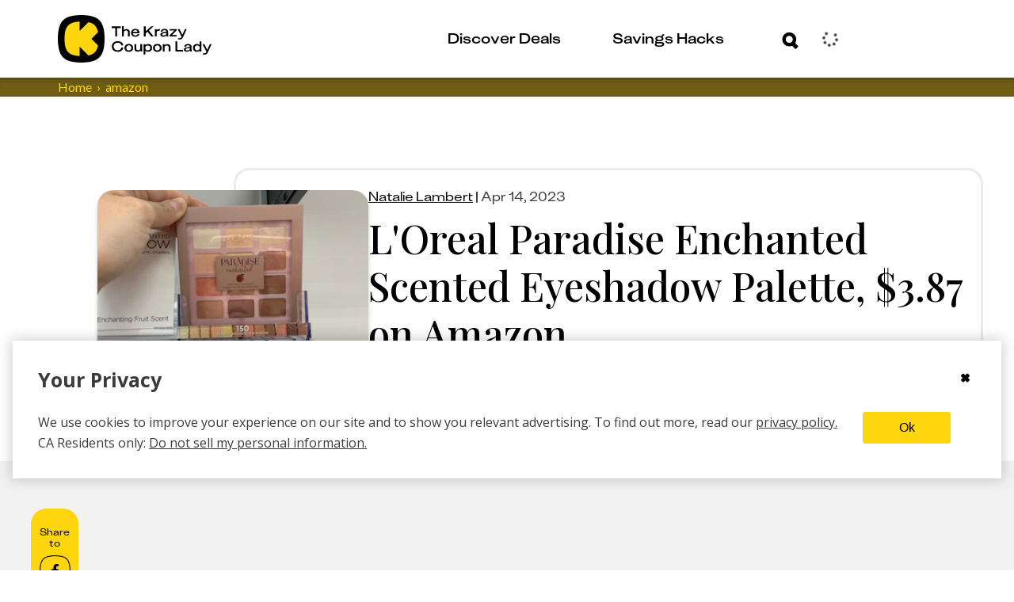

--- FILE ---
content_type: text/javascript
request_url: https://thekrazycouponlady.com/_astro/ClickCapture.astro_astro_type_script_index_0_lang.ErpbEiTb.js
body_size: 774
content:
const __vite__mapDeps=(i,m=__vite__mapDeps,d=(m.f||(m.f=["_astro/initClickCapture.Dv2VsTRQ.js","_astro/index.CbQKsYOj.js","_astro/index.Dny308Xz.js","_astro/_commonjsHelpers.D6-XlEtG.js","_astro/filters.xV6G6GYx.js","_astro/isExternal.pyCLhaOv.js","_astro/resolve.B3WuOKFk.js","_astro/impressions.model.b--dRfWA.js","_astro/impressionsStore.DEJwuhmN.js","_astro/index.CASokwIO.js","_astro/index.ByyEc5cw.js","_astro/preload-helper.BlTxHScW.js","_astro/v4.BKrj-4V8.js","_astro/eventUtilities.DOUWSTs7.js","_astro/helpers.C0K7bCxZ.js","_astro/clickDeduper.8oEd7BoZ.js","_astro/couponDetailStore.BOHfSlID.js","_astro/DrinkerClient.BYMpVzaW.js","_astro/index.S9auJgpR.js","_astro/index.BBhcORMm.js","_astro/UserCacheManager.DSnADCFK.js","_astro/dayjs.02SnHLYM.js","_astro/dayjs.min.RZ7lx7xz.js","_astro/relativeTime.D_y5ur43.js","_astro/utc.BwFhkMHp.js","_astro/expiry.S0iagW6m.js","_astro/IndexedDBManager.aNAd28ay.js","_astro/couponsMapper.CKX_SEjg.js","_astro/smartCouponsViewStore.CL4LawaR.js","_astro/handleAllClickCapture.nk9onj-Z.js","_astro/handleAllAnchors.CxuijT77.js"])))=>i.map(i=>d[i]);
import{_ as o}from"./preload-helper.BlTxHScW.js";const a=e=>{const i=()=>{(window.requestIdleCallback??(r=>setTimeout(r,1)))(e)},t=()=>{requestAnimationFrame(()=>{requestAnimationFrame(i)})};if(document.readyState==="complete"){t();return}window.addEventListener("load",t,{once:!0})},l=async()=>{const[{onContentLoaded:e},{initClickCapture:i},{handleAllClickCapture:t},{handleAllAnchors:n}]=await Promise.all([o(()=>import("./eventUtilities.DOUWSTs7.js"),[]),o(()=>import("./initClickCapture.Dv2VsTRQ.js"),__vite__mapDeps([0,1,2,3,4,5,6,7,8,9,10,11,12,13,14,15,16,17,18,19,20,21,22,23,24,25,26,27,28])),o(()=>import("./handleAllClickCapture.nk9onj-Z.js"),__vite__mapDeps([29,1,2,3,4,5,6,7,8,9,10,11,12,14,15,13])),o(()=>import("./handleAllAnchors.CxuijT77.js"),__vite__mapDeps([30,5,6,12,14]))]);e(()=>{a(()=>{n(),i({allClickCapture:t})})})},d=window.requestIdleCallback??(e=>setTimeout(e,1));d(()=>{l()});
